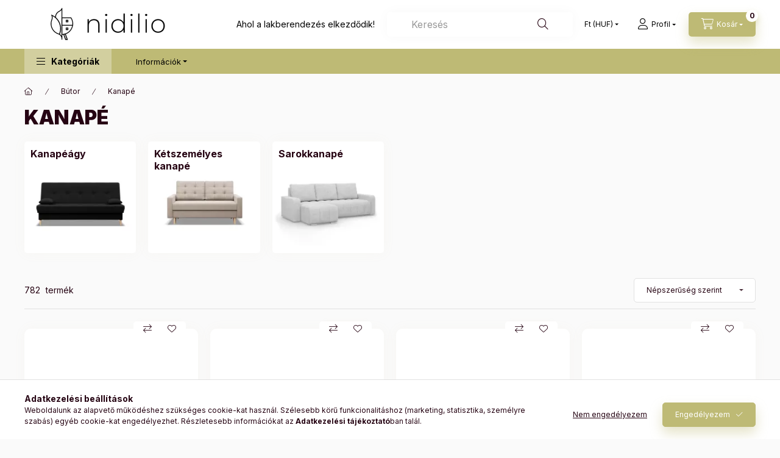

--- FILE ---
content_type: text/html; charset=UTF-8
request_url: https://nidilio.hu/Kanape?action=cat_art_list&ajax=1&prefix=false&filter=&source_is_cat_page=1&page=1&cat_art_list_filter_loaded=0
body_size: 5505
content:
{"filter_box_content":"","product_list_content":"\n\n\n\n                \n    <script>\r\n<!--\r\nfunction artlist_formsubmit_artlist(cikkname) {\r\n   cart_add(cikkname,\"artlist_\");\r\n}\r\n$(document).ready(function(){\r\n\tselect_base_price(\"artlist_GSAD5999114150945\",0);\r\n\t\r\n\tselect_base_price(\"artlist_GSAD5999114140205\",0);\r\n\t\r\n\tselect_base_price(\"artlist_GSAD5999114156169\",0);\r\n\t\r\n\tselect_base_price(\"artlist_GSAD5999114144142\",0);\r\n\t\r\n\tselect_base_price(\"artlist_GSAD5999114151911\",0);\r\n\t\r\n\tselect_base_price(\"artlist_GSAD5999114145408\",0);\r\n\t\r\n\tselect_base_price(\"artlist_GSAD5999114149635\",0);\r\n\t\r\n\tselect_base_price(\"artlist_GSAD5999114149772\",0);\r\n\t\r\n});\r\n\/\/ -->\r\n<\/script>\r\n\n\n            <div id=\"page_artlist_content\" class=\"page_content product-list-wrapper\">                    <div class=\"paging-sorting-ordering paging-sorting-ordering--top\">\n            <div class=\"container\">\n                <div class=\"paging-sorting-ordering__inner\">\n                    <div class=\"row gutters-10 align-items-center\">\n                        <div class=\"col-auto product-num-col font-xs font-md-m py-3\">\n                            <span class=\"product-num\">782<\/span>\n                            <span class=\"product-num__text\">term\u00e9k<\/span>\n                                                    <\/div>\n\n                                                <div class=\"viewing-sorting--top order-md-3 col-auto d-flex align-items-center ml-auto\">\n                                                                                    <div class=\"order--top flex-shrink-0\">\n                                <form name=\"form_art_order1\" method=\"post\">\r\n<input name=\"art_order_sent\" value=\"ok\" type=\"hidden\">\r\n\n                                <div class=\"order__select-outer form-select-group\" title=\"Sorrend\">\n                                    <select name=\"new_art_order\" onchange=\"document.form_art_order1.submit();\" class=\"form-control\" aria-label=\"Sorrend\" id=\"new_art_order_top\">\n                                                                                    <option value=\"popular\" selected=\"selected\">N\u00e9pszer\u0171s\u00e9g szerint<\/option>\n                                                                                    <option value=\"name\" >N\u00e9v szerint (A-Z)<\/option>\n                                                                                    <option value=\"name_desc\" >N\u00e9v szerint (Z-A)<\/option>\n                                                                                    <option value=\"price\" >\u00c1r szerint n\u00f6vekv\u0151<\/option>\n                                                                                    <option value=\"price_desc\" >\u00c1r szerint cs\u00f6kken\u0151<\/option>\n                                                                                    <option value=\"time_desc\" >Felvitel szerint (legutols\u00f3 az els\u0151)<\/option>\n                                                                                    <option value=\"time\" >Felvitel szerint (legkor\u00e1bbi az els\u0151)<\/option>\n                                                                            <\/select>\n                                <\/div>\n                                <\/form>\r\n\n                            <\/div>\n                                                    <\/div>\n                        \n                                            <\/div>\n                <\/div>\n            <\/div>\n        <\/div>\n        \n                <section class=\"products-container container\" aria-label=\"term\u00e9kek\">\n            <div role=\"list\" class=\"page_artlist_list list-type--1 row gutters-5 gutters-md-10 gutters-xxl-20 products js-products type--1 card--1\" id=\"list-product_list_cat\">\n                                \n            \n\n    \n    \n    \n    \n    \n\n\n                                         \n                \n\n    \n    \n\n\n\n\n\n                        \n                \n                                \n                \n    <div role=\"listitem\" class=\"col-6 col-md-4 col-xl-3  product list-1-card-1 js-product page_artlist_sku_GSAD5999114150945\" id=\"page_artlist_artlist_GSAD5999114150945\" data-sku=\"GSAD5999114150945\">\n        <div class=\"product__inner\" role=\"group\" aria-label=\"1. term\u00e9k:Sony kanap\u00e9, sz\u00f6vet anyag, bonell t\u00f6ltet, fekete\">\n                                                                                    <div class=\"product__function-btns\">\n                                        <button type=\"button\" class=\"product__func-btn product__btn-compare icon--compare page_art_func_compare page_art_func_compare_GSAD5999114150945\"\n                            aria-label=\"\u00d6sszehasonl\u00edt\u00e1s\" onclick=\"popup_compare_dialog(&quot;GSAD5999114150945&quot;);\" data-tippy=\"\u00d6sszehasonl\u00edt\u00e1s\"><\/button>\n                                                                                        <button type=\"button\" class=\"product__func-btn favourites-btn icon--favo page_artdet_func_favourites_GSAD5999114150945 page_artdet_func_favourites_outer_GSAD5999114150945\"\n                                id=\"page_artlist_func_favourites_GSAD5999114150945\" onclick=\"add_to_favourites(&quot;&quot;,&quot;GSAD5999114150945&quot;,&quot;page_artlist_func_favourites_GSAD5999114150945&quot;,&quot;page_artlist_func_favourites_outer_GSAD5999114150945&quot;,&quot;1315785191&quot;);\"\n                                aria-label=\"Kedvencekhez\" data-tippy=\"Kedvencekhez\"><\/button>\n                                                                                <\/div>\n                                                    <div class=\"product__img-outer\">\n                \t\t                <div class=\"product__img-wrap product-img-wrapper\">\n                    \t\t                    <a class=\"product_link_normal\" data-sku=\"GSAD5999114150945\" href=\"https:\/\/nidilio.hu\/spd\/GSAD5999114150945\/Sony-kanape-szovet-anyag-bonell-toltet-fekete\" title=\"Sony kanap\u00e9, sz\u00f6vet anyag, bonell t\u00f6ltet, fekete\" tabindex=\"-1\">\n                        <picture>\n                                                                                                                                                                                                                                <source srcset=\"https:\/\/nidilio.hu\/img\/97766\/GSAD5999114150945\/174x174,r\/GSAD5999114150945.webp?time=1753367659 1x,https:\/\/nidilio.hu\/img\/97766\/GSAD5999114150945\/313x313,r\/GSAD5999114150945.webp?time=1753367659 1.8x,https:\/\/nidilio.hu\/img\/97766\/GSAD5999114150945\/348x348,r\/GSAD5999114150945.webp?time=1753367659 2x\"\n                                    media=\"(max-width: 417.98px)\"\n                            >\n                                                        <source srcset=\"https:\/\/nidilio.hu\/img\/97766\/GSAD5999114150945\/280x280,r\/GSAD5999114150945.webp?time=1753367659 1x, https:\/\/nidilio.hu\/img\/97766\/GSAD5999114150945\/560x560,r\/GSAD5999114150945.webp?time=1753367659 2x \">\n                            <img class=\"product__img product-img js-main-img\" id=\"main_image_artlist_GSAD5999114150945\" width=\"280\" height=\"280\"\n                                 src=\"https:\/\/nidilio.hu\/img\/97766\/GSAD5999114150945\/280x280,r\/GSAD5999114150945.webp?time=1753367659\" alt=\"Sony kanap\u00e9, sz\u00f6vet anyag, bonell t\u00f6ltet, fekete\" title=\"Sony kanap\u00e9, sz\u00f6vet anyag, bonell t\u00f6ltet, fekete\" decoding=\"async\" fetchpriority=\"high\">\n                        <\/picture>\n                    <\/a>\n                <\/div>\n                \t\t            <\/div>\n            <div class=\"product__data\">\n                                                    \n                                                    \n                <div class=\"product__name-wrap\">\n                    <h2 class=\"product__name\">\n                        <a class=\"product__name-link product_link_normal\" data-sku=\"GSAD5999114150945\" href=\"https:\/\/nidilio.hu\/spd\/GSAD5999114150945\/Sony-kanape-szovet-anyag-bonell-toltet-fekete\">Sony kanap\u00e9, sz\u00f6vet anyag, bonell t\u00f6ltet, fekete<\/a>\n                    <\/h2>\n                <\/div>\n\n                                                    \n                                <div class=\"product__types\" aria-label=\"term\u00e9k t\u00edpusok\" role=\"group\">\n                                        <div class=\"product__type-wrap\" role=\"group\" aria-label=\"V\u00e1lassz a fekv\u0151fel\u00fclet m\u00e9retekb\u0151l\">\n                        <div class=\"product__type type--text\" data-tippy=\"V\u00e1lassz a fekv\u0151fel\u00fclet m\u00e9retekb\u0151l\">\n                                                    <a href=\"https:\/\/nidilio.hu\/spd\/GSAD5999114150891\/Sony-kanape-szovet-anyag-bonell-toltet-szurke-fehe\" class=\"product__type-value\" data-sku=\"GSAD5999114150891\" aria-label=\"190 x 140 cm\">\n                                                                190 x 140 cm\n                                                            <\/a>\n                                                                            <\/div>\n                    <\/div>\n                                    <\/div>\n                \n                                                    \n                                <div class=\"product__prices-wrap has-params\">\n                                            \n                                            \n                                                                    <div class=\"product__prices row no-gutters\">\n                                                                                                                    <div class=\"col\">\n                                <span class=\"product__price-base product-price--base\">\n                                    <span class=\"product__price-base-value\"><span class='price-gross-format'><span id='price_net_brutto_artlist_GSAD5999114150945' class='price_net_brutto_artlist_GSAD5999114150945 price-gross'>102 590<\/span><span class='price-currency'> Ft<\/span><\/span><\/span>                                <\/span>\n\n                                \n                                                                                                                                <\/div>\n                        <\/div>\n                                                                                                                                                                <\/div>\n                \n                                <div class=\"product__main\">\n                                                                                            <div class=\"product__main-btn-col\">\n                            <button class=\"product__main-btn product__details-btn btn icon--details\" onclick=\"location.href='https:\/\/nidilio.hu\/spd\/GSAD5999114150945\/Sony-kanape-szovet-anyag-bonell-toltet-fekete'\" type=\"button\" data-text=\"R\u00e9szletek\" title=\"R\u00e9szletek\" aria-label=\"R\u00e9szletek\"><\/button>\n                        <\/div>\n                                                            <\/div>\n                \n                                            <\/div>\n        <\/div>\n            <\/div>\n                \n    <div role=\"listitem\" class=\"col-6 col-md-4 col-xl-3  product list-1-card-1 js-product page_artlist_sku_GSAD5999114140205\" id=\"page_artlist_artlist_GSAD5999114140205\" data-sku=\"GSAD5999114140205\">\n        <div class=\"product__inner\" role=\"group\" aria-label=\"2. term\u00e9k:  Modena sarokkanap\u00e9, sz\u00f6vet anyag, univerz\u00e1lis oldal, b\u00e9zs\">\n                                                                                    <div class=\"product__function-btns\">\n                                        <button type=\"button\" class=\"product__func-btn product__btn-compare icon--compare page_art_func_compare page_art_func_compare_GSAD5999114140205\"\n                            aria-label=\"\u00d6sszehasonl\u00edt\u00e1s\" onclick=\"popup_compare_dialog(&quot;GSAD5999114140205&quot;);\" data-tippy=\"\u00d6sszehasonl\u00edt\u00e1s\"><\/button>\n                                                                                        <button type=\"button\" class=\"product__func-btn favourites-btn icon--favo page_artdet_func_favourites_GSAD5999114140205 page_artdet_func_favourites_outer_GSAD5999114140205\"\n                                id=\"page_artlist_func_favourites_GSAD5999114140205\" onclick=\"add_to_favourites(&quot;&quot;,&quot;GSAD5999114140205&quot;,&quot;page_artlist_func_favourites_GSAD5999114140205&quot;,&quot;page_artlist_func_favourites_outer_GSAD5999114140205&quot;,&quot;1315779826&quot;);\"\n                                aria-label=\"Kedvencekhez\" data-tippy=\"Kedvencekhez\"><\/button>\n                                                                                <\/div>\n                                                    <div class=\"product__img-outer\">\n                \t\t                <div class=\"product__img-wrap product-img-wrapper\">\n                    \t\t                    <a class=\"product_link_normal\" data-sku=\"GSAD5999114140205\" href=\"https:\/\/nidilio.hu\/spd\/GSAD5999114140205\/Modena-sarokkanape-szovet-anyag-univerzalis-oldal\" title=\"  Modena sarokkanap\u00e9, sz\u00f6vet anyag, univerz\u00e1lis oldal, b\u00e9zs\" tabindex=\"-1\">\n                        <picture>\n                                                                                                                                                                                                                                <source srcset=\"https:\/\/nidilio.hu\/img\/97766\/GSAD5999114140205\/174x174,r\/GSAD5999114140205.webp?time=1753365697 1x,https:\/\/nidilio.hu\/img\/97766\/GSAD5999114140205\/313x313,r\/GSAD5999114140205.webp?time=1753365697 1.8x,https:\/\/nidilio.hu\/img\/97766\/GSAD5999114140205\/348x348,r\/GSAD5999114140205.webp?time=1753365697 2x\"\n                                    media=\"(max-width: 417.98px)\"\n                            >\n                                                        <source srcset=\"https:\/\/nidilio.hu\/img\/97766\/GSAD5999114140205\/280x280,r\/GSAD5999114140205.webp?time=1753365697 1x, https:\/\/nidilio.hu\/img\/97766\/GSAD5999114140205\/560x560,r\/GSAD5999114140205.webp?time=1753365697 2x \">\n                            <img class=\"product__img product-img js-main-img\" id=\"main_image_artlist_GSAD5999114140205\" width=\"280\" height=\"280\"\n                                 src=\"https:\/\/nidilio.hu\/img\/97766\/GSAD5999114140205\/280x280,r\/GSAD5999114140205.webp?time=1753365697\" alt=\"  Modena sarokkanap\u00e9, sz\u00f6vet anyag, univerz\u00e1lis oldal, b\u00e9zs\" title=\"  Modena sarokkanap\u00e9, sz\u00f6vet anyag, univerz\u00e1lis oldal, b\u00e9zs\" decoding=\"async\" fetchpriority=\"high\">\n                        <\/picture>\n                    <\/a>\n                <\/div>\n                \t\t            <\/div>\n            <div class=\"product__data\">\n                                                    \n                                                    \n                <div class=\"product__name-wrap\">\n                    <h2 class=\"product__name\">\n                        <a class=\"product__name-link product_link_normal\" data-sku=\"GSAD5999114140205\" href=\"https:\/\/nidilio.hu\/spd\/GSAD5999114140205\/Modena-sarokkanape-szovet-anyag-univerzalis-oldal\">  Modena sarokkanap\u00e9, sz\u00f6vet anyag, univerz\u00e1lis oldal, b\u00e9zs<\/a>\n                    <\/h2>\n                <\/div>\n\n                                                        <div class=\"product__stock stock only_stock_status on-stock\">\n                        <div class=\"product__stock-text product-stock-text\">\n                                                        <div class=\"stock__content icon--b-on-stock\">\n                                                                <span class=\"stock__text\">Rakt\u00e1ron<\/span>\n                                                                                            <\/div>\n                                                    <\/div>\n                    <\/div>\n                                    \n                \n                                                    \n                                <div class=\"product__prices-wrap\">\n                                            \n                                            \n                                                                    <div class=\"product__prices row no-gutters\">\n                                                                                                                    <div class=\"col\">\n                                <span class=\"product__price-base product-price--base\">\n                                    <span class=\"product__price-base-value\"><span class='price-gross-format'><span id='price_net_brutto_artlist_GSAD5999114140205' class='price_net_brutto_artlist_GSAD5999114140205 price-gross'>336 990<\/span><span class='price-currency'> Ft<\/span><\/span><\/span>                                <\/span>\n\n                                \n                                                                                                                                <\/div>\n                        <\/div>\n                                                                                                                                                                <\/div>\n                \n                                <div class=\"product__main\">\n                                                                                                                                                                                        <input name=\"db_artlist_GSAD5999114140205\" id=\"db_artlist_GSAD5999114140205\" type=\"hidden\" value=\"1\" data-min=\"1\" data-max=\"999999\" data-step=\"1\"\/>\n                            \n                                                        <div class=\"product__main-btn-col\">\n                                                                                                <button class=\"product__main-btn product__cart-btn btn icon--cart\" aria-label=\"Kos\u00e1rba\"\n                                        onclick=\"cart_add('GSAD5999114140205','artlist_');\" type=\"button\" data-text=\"Kos\u00e1rba\"><\/button>\n                                                            <\/div>\n                                                            <\/div>\n                \n                                            <\/div>\n        <\/div>\n            <\/div>\n                \n    <div role=\"listitem\" class=\"col-6 col-md-4 col-xl-3  product list-1-card-1 js-product page_artlist_sku_GSAD5999114156169\" id=\"page_artlist_artlist_GSAD5999114156169\" data-sku=\"GSAD5999114156169\">\n        <div class=\"product__inner\" role=\"group\" aria-label=\"3. term\u00e9k:Festina sarokkanap\u00e9, kordb\u00e1rsony, baloldali, b\u00e9zs\">\n                                                                                    <div class=\"product__function-btns\">\n                                        <button type=\"button\" class=\"product__func-btn product__btn-compare icon--compare page_art_func_compare page_art_func_compare_GSAD5999114156169\"\n                            aria-label=\"\u00d6sszehasonl\u00edt\u00e1s\" onclick=\"popup_compare_dialog(&quot;GSAD5999114156169&quot;);\" data-tippy=\"\u00d6sszehasonl\u00edt\u00e1s\"><\/button>\n                                                                                        <button type=\"button\" class=\"product__func-btn favourites-btn icon--favo page_artdet_func_favourites_GSAD5999114156169 page_artdet_func_favourites_outer_GSAD5999114156169\"\n                                id=\"page_artlist_func_favourites_GSAD5999114156169\" onclick=\"add_to_favourites(&quot;&quot;,&quot;GSAD5999114156169&quot;,&quot;page_artlist_func_favourites_GSAD5999114156169&quot;,&quot;page_artlist_func_favourites_outer_GSAD5999114156169&quot;,&quot;1315787816&quot;);\"\n                                aria-label=\"Kedvencekhez\" data-tippy=\"Kedvencekhez\"><\/button>\n                                                                                <\/div>\n                                                    <div class=\"product__img-outer\">\n                \t\t                <div class=\"product__img-wrap product-img-wrapper\">\n                    \t\t                    <a class=\"product_link_normal\" data-sku=\"GSAD5999114156169\" href=\"https:\/\/nidilio.hu\/spd\/GSAD5999114156169\/Festina-sarokkanape-kordbarsony-baloldali-bezs\" title=\"Festina sarokkanap\u00e9, kordb\u00e1rsony, baloldali, b\u00e9zs\" tabindex=\"-1\">\n                        <picture>\n                                                                                                                                                                                                                                <source srcset=\"https:\/\/nidilio.hu\/img\/97766\/GSAD5999114156169\/174x174,r\/GSAD5999114156169.webp?time=1753368558 1x,https:\/\/nidilio.hu\/img\/97766\/GSAD5999114156169\/313x313,r\/GSAD5999114156169.webp?time=1753368558 1.8x,https:\/\/nidilio.hu\/img\/97766\/GSAD5999114156169\/348x348,r\/GSAD5999114156169.webp?time=1753368558 2x\"\n                                    media=\"(max-width: 417.98px)\"\n                            >\n                                                        <source srcset=\"https:\/\/nidilio.hu\/img\/97766\/GSAD5999114156169\/280x280,r\/GSAD5999114156169.webp?time=1753368558 1x, https:\/\/nidilio.hu\/img\/97766\/GSAD5999114156169\/560x560,r\/GSAD5999114156169.webp?time=1753368558 2x \">\n                            <img class=\"product__img product-img js-main-img\" id=\"main_image_artlist_GSAD5999114156169\" width=\"280\" height=\"280\"\n                                 src=\"https:\/\/nidilio.hu\/img\/97766\/GSAD5999114156169\/280x280,r\/GSAD5999114156169.webp?time=1753368558\" alt=\"Festina sarokkanap\u00e9, kordb\u00e1rsony, baloldali, b\u00e9zs\" title=\"Festina sarokkanap\u00e9, kordb\u00e1rsony, baloldali, b\u00e9zs\" decoding=\"async\" fetchpriority=\"high\">\n                        <\/picture>\n                    <\/a>\n                <\/div>\n                \t\t            <\/div>\n            <div class=\"product__data\">\n                                                    \n                                                    \n                <div class=\"product__name-wrap\">\n                    <h2 class=\"product__name\">\n                        <a class=\"product__name-link product_link_normal\" data-sku=\"GSAD5999114156169\" href=\"https:\/\/nidilio.hu\/spd\/GSAD5999114156169\/Festina-sarokkanape-kordbarsony-baloldali-bezs\">Festina sarokkanap\u00e9, kordb\u00e1rsony, baloldali, b\u00e9zs<\/a>\n                    <\/h2>\n                <\/div>\n\n                                                    \n                                <div class=\"product__types\" aria-label=\"term\u00e9k t\u00edpusok\" role=\"group\">\n                                        <div class=\"product__type-wrap\" role=\"group\" aria-label=\"V\u00e1lassz a fekv\u0151fel\u00fclet m\u00e9retekb\u0151l\">\n                        <div class=\"product__type type--text\" data-tippy=\"V\u00e1lassz a fekv\u0151fel\u00fclet m\u00e9retekb\u0151l\">\n                                                    <a href=\"https:\/\/nidilio.hu\/spd\/GSAD5999114156169\/Festina-sarokkanape-kordbarsony-baloldali-bezs\" class=\"product__type-value itself\" data-sku=\"GSAD5999114156169\" aria-label=\"240 x 140 cm\" aria-current=\"true\">\n                                                                240 x 140 cm\n                                                            <\/a>\n                                                                            <\/div>\n                    <\/div>\n                                    <\/div>\n                \n                                                    \n                                <div class=\"product__prices-wrap has-params\">\n                                            \n                                            \n                                                                    <div class=\"product__prices row no-gutters\">\n                                                                                                                    <div class=\"col\">\n                                <span class=\"product__price-base product-price--base\">\n                                    <span class=\"product__price-base-value\"><span class='price-gross-format'><span id='price_net_brutto_artlist_GSAD5999114156169' class='price_net_brutto_artlist_GSAD5999114156169 price-gross'>389 190<\/span><span class='price-currency'> Ft<\/span><\/span><\/span>                                <\/span>\n\n                                \n                                                                                                                                <\/div>\n                        <\/div>\n                                                                                                                                                                <\/div>\n                \n                                <div class=\"product__main\">\n                                                                                            <div class=\"product__main-btn-col\">\n                            <button class=\"product__main-btn product__details-btn btn icon--details\" onclick=\"location.href='https:\/\/nidilio.hu\/spd\/GSAD5999114156169\/Festina-sarokkanape-kordbarsony-baloldali-bezs'\" type=\"button\" data-text=\"R\u00e9szletek\" title=\"R\u00e9szletek\" aria-label=\"R\u00e9szletek\"><\/button>\n                        <\/div>\n                                                            <\/div>\n                \n                                            <\/div>\n        <\/div>\n            <\/div>\n                \n    <div role=\"listitem\" class=\"col-6 col-md-4 col-xl-3  product list-1-card-1 js-product page_artlist_sku_GSAD5999114144142\" id=\"page_artlist_artlist_GSAD5999114144142\" data-sku=\"GSAD5999114144142\">\n        <div class=\"product__inner\" role=\"group\" aria-label=\"4. term\u00e9k:Oslo kanap\u00e9\u00e1gy, fonott, hab t\u00f6ltet, sz\u00fcrke\">\n                                                                                    <div class=\"product__function-btns\">\n                                        <button type=\"button\" class=\"product__func-btn product__btn-compare icon--compare page_art_func_compare page_art_func_compare_GSAD5999114144142\"\n                            aria-label=\"\u00d6sszehasonl\u00edt\u00e1s\" onclick=\"popup_compare_dialog(&quot;GSAD5999114144142&quot;);\" data-tippy=\"\u00d6sszehasonl\u00edt\u00e1s\"><\/button>\n                                                                                        <button type=\"button\" class=\"product__func-btn favourites-btn icon--favo page_artdet_func_favourites_GSAD5999114144142 page_artdet_func_favourites_outer_GSAD5999114144142\"\n                                id=\"page_artlist_func_favourites_GSAD5999114144142\" onclick=\"add_to_favourites(&quot;&quot;,&quot;GSAD5999114144142&quot;,&quot;page_artlist_func_favourites_GSAD5999114144142&quot;,&quot;page_artlist_func_favourites_outer_GSAD5999114144142&quot;,&quot;1315781816&quot;);\"\n                                aria-label=\"Kedvencekhez\" data-tippy=\"Kedvencekhez\"><\/button>\n                                                                                <\/div>\n                                                    <div class=\"product__img-outer\">\n                \t\t                <div class=\"product__img-wrap product-img-wrapper\">\n                    \t\t                    <a class=\"product_link_normal\" data-sku=\"GSAD5999114144142\" href=\"https:\/\/nidilio.hu\/spd\/GSAD5999114144142\/Oslo-kanapeagy-fonott-hab-toltet-szurke\" title=\"Oslo kanap\u00e9\u00e1gy, fonott, hab t\u00f6ltet, sz\u00fcrke\" tabindex=\"-1\">\n                        <picture>\n                                                                                                                                                                                                                                <source srcset=\"https:\/\/nidilio.hu\/img\/97766\/GSAD5999114144142\/174x174,r\/GSAD5999114144142.webp?time=1753366343 1x,https:\/\/nidilio.hu\/img\/97766\/GSAD5999114144142\/313x313,r\/GSAD5999114144142.webp?time=1753366343 1.8x,https:\/\/nidilio.hu\/img\/97766\/GSAD5999114144142\/348x348,r\/GSAD5999114144142.webp?time=1753366343 2x\"\n                                    media=\"(max-width: 417.98px)\"\n                            >\n                                                        <source srcset=\"https:\/\/nidilio.hu\/img\/97766\/GSAD5999114144142\/280x280,r\/GSAD5999114144142.webp?time=1753366343 1x, https:\/\/nidilio.hu\/img\/97766\/GSAD5999114144142\/560x560,r\/GSAD5999114144142.webp?time=1753366343 2x \">\n                            <img class=\"product__img product-img js-main-img\" id=\"main_image_artlist_GSAD5999114144142\" width=\"280\" height=\"280\"\n                                 src=\"https:\/\/nidilio.hu\/img\/97766\/GSAD5999114144142\/280x280,r\/GSAD5999114144142.webp?time=1753366343\" alt=\"Oslo kanap\u00e9\u00e1gy, fonott, hab t\u00f6ltet, sz\u00fcrke\" title=\"Oslo kanap\u00e9\u00e1gy, fonott, hab t\u00f6ltet, sz\u00fcrke\" decoding=\"async\" fetchpriority=\"high\">\n                        <\/picture>\n                    <\/a>\n                <\/div>\n                \t\t            <\/div>\n            <div class=\"product__data\">\n                                                    \n                                                    \n                <div class=\"product__name-wrap\">\n                    <h2 class=\"product__name\">\n                        <a class=\"product__name-link product_link_normal\" data-sku=\"GSAD5999114144142\" href=\"https:\/\/nidilio.hu\/spd\/GSAD5999114144142\/Oslo-kanapeagy-fonott-hab-toltet-szurke\">Oslo kanap\u00e9\u00e1gy, fonott, hab t\u00f6ltet, sz\u00fcrke<\/a>\n                    <\/h2>\n                <\/div>\n\n                                                    \n                                <div class=\"product__types\" aria-label=\"term\u00e9k t\u00edpusok\" role=\"group\">\n                                        <div class=\"product__type-wrap\" role=\"group\" aria-label=\"V\u00e1lassz a fekv\u0151fel\u00fclet m\u00e9retekb\u0151l\">\n                        <div class=\"product__type type--text\" data-tippy=\"V\u00e1lassz a fekv\u0151fel\u00fclet m\u00e9retekb\u0151l\">\n                                                    <a href=\"https:\/\/nidilio.hu\/spd\/GSAD5999114143923\/Oslo-kanape-fonott-bonell-toltet-bezs\" class=\"product__type-value\" data-sku=\"GSAD5999114143923\" aria-label=\"140 x 130 cm\">\n                                                                140 x 130 cm\n                                                            <\/a>\n                                                                                <a href=\"https:\/\/nidilio.hu\/spd\/GSAD5999114144081\/Oslo-kanapeagy-fonott-bonell-toltet-bezs\" class=\"product__type-value\" data-sku=\"GSAD5999114144081\" aria-label=\"190 x 140 cm\">\n                                                                190 x 140 cm\n                                                            <\/a>\n                                                                                <a href=\"https:\/\/nidilio.hu\/spd\/GSAD5999114144241\/Oslo-sarokkanape-1-agynemutartoval-fonott-univerza\" class=\"product__type-value\" data-sku=\"GSAD5999114144241\" aria-label=\"200 x 140 cm\">\n                                                                200 x 140 cm\n                                                            <\/a>\n                                                                                <a href=\"https:\/\/nidilio.hu\/spd\/GSAD5999114144487\/Oslo-U-sarokkanape-1-agynemutartoval-fonott-univer\" class=\"product__type-value\" data-sku=\"GSAD5999114144487\" aria-label=\"270 x 140 cm\">\n                                                                270 x 140 cm\n                                                            <\/a>\n                                                                            <\/div>\n                    <\/div>\n                                    <\/div>\n                \n                                                    \n                                <div class=\"product__prices-wrap has-params\">\n                                            \n                                            \n                                                                    <div class=\"product__prices row no-gutters\">\n                                                                                                                    <div class=\"col\">\n                                <span class=\"product__price-base product-price--base\">\n                                    <span class=\"product__price-base-value\"><span class='price-gross-format'><span id='price_net_brutto_artlist_GSAD5999114144142' class='price_net_brutto_artlist_GSAD5999114144142 price-gross'>181 090<\/span><span class='price-currency'> Ft<\/span><\/span><\/span>                                <\/span>\n\n                                \n                                                                                                                                <\/div>\n                        <\/div>\n                                                                                                                                                                <\/div>\n                \n                                <div class=\"product__main\">\n                                                                                            <div class=\"product__main-btn-col\">\n                            <button class=\"product__main-btn product__details-btn btn icon--details\" onclick=\"location.href='https:\/\/nidilio.hu\/spd\/GSAD5999114144142\/Oslo-kanapeagy-fonott-hab-toltet-szurke'\" type=\"button\" data-text=\"R\u00e9szletek\" title=\"R\u00e9szletek\" aria-label=\"R\u00e9szletek\"><\/button>\n                        <\/div>\n                                                            <\/div>\n                \n                                            <\/div>\n        <\/div>\n            <\/div>\n                \n    <div role=\"listitem\" class=\"col-6 col-md-4 col-xl-3  product list-1-card-1 js-product page_artlist_sku_GSAD5999114151911\" id=\"page_artlist_artlist_GSAD5999114151911\" data-sku=\"GSAD5999114151911\">\n        <div class=\"product__inner\" role=\"group\" aria-label=\"5. term\u00e9k:  Hewlet kanap\u00e9\u00e1gy, sz\u00f6vet anyag, bonell t\u00f6ltet, fekete - piros\">\n                                                                                    <div class=\"product__function-btns\">\n                                        <button type=\"button\" class=\"product__func-btn product__btn-compare icon--compare page_art_func_compare page_art_func_compare_GSAD5999114151911\"\n                            aria-label=\"\u00d6sszehasonl\u00edt\u00e1s\" onclick=\"popup_compare_dialog(&quot;GSAD5999114151911&quot;);\" data-tippy=\"\u00d6sszehasonl\u00edt\u00e1s\"><\/button>\n                                                                                        <button type=\"button\" class=\"product__func-btn favourites-btn icon--favo page_artdet_func_favourites_GSAD5999114151911 page_artdet_func_favourites_outer_GSAD5999114151911\"\n                                id=\"page_artlist_func_favourites_GSAD5999114151911\" onclick=\"add_to_favourites(&quot;&quot;,&quot;GSAD5999114151911&quot;,&quot;page_artlist_func_favourites_GSAD5999114151911&quot;,&quot;page_artlist_func_favourites_outer_GSAD5999114151911&quot;,&quot;1315785676&quot;);\"\n                                aria-label=\"Kedvencekhez\" data-tippy=\"Kedvencekhez\"><\/button>\n                                                                                <\/div>\n                                                    <div class=\"product__img-outer\">\n                \t\t                <div class=\"product__img-wrap product-img-wrapper\">\n                    \t\t                    <a class=\"product_link_normal\" data-sku=\"GSAD5999114151911\" href=\"https:\/\/nidilio.hu\/spd\/GSAD5999114151911\/Hewlet-kanapeagy-szovet-anyag-bonell-toltet-fekete\" title=\"  Hewlet kanap\u00e9\u00e1gy, sz\u00f6vet anyag, bonell t\u00f6ltet, fekete - piros\" tabindex=\"-1\">\n                        <picture>\n                                                                                                                                                                                                                                <source srcset=\"https:\/\/nidilio.hu\/img\/97766\/GSAD5999114151911\/174x174,r\/GSAD5999114151911.webp?time=1753367889 1x,https:\/\/nidilio.hu\/img\/97766\/GSAD5999114151911\/313x313,r\/GSAD5999114151911.webp?time=1753367889 1.8x,https:\/\/nidilio.hu\/img\/97766\/GSAD5999114151911\/348x348,r\/GSAD5999114151911.webp?time=1753367889 2x\"\n                                    media=\"(max-width: 417.98px)\"\n                            >\n                                                        <source srcset=\"https:\/\/nidilio.hu\/img\/97766\/GSAD5999114151911\/280x280,r\/GSAD5999114151911.webp?time=1753367889 1x, https:\/\/nidilio.hu\/img\/97766\/GSAD5999114151911\/560x560,r\/GSAD5999114151911.webp?time=1753367889 2x \">\n                            <img class=\"product__img product-img js-main-img\" id=\"main_image_artlist_GSAD5999114151911\" width=\"280\" height=\"280\"\n                                 src=\"https:\/\/nidilio.hu\/img\/97766\/GSAD5999114151911\/280x280,r\/GSAD5999114151911.webp?time=1753367889\" alt=\"  Hewlet kanap\u00e9\u00e1gy, sz\u00f6vet anyag, bonell t\u00f6ltet, fekete - piros\" title=\"  Hewlet kanap\u00e9\u00e1gy, sz\u00f6vet anyag, bonell t\u00f6ltet, fekete - piros\" loading=\"lazy\">\n                        <\/picture>\n                    <\/a>\n                <\/div>\n                \t\t            <\/div>\n            <div class=\"product__data\">\n                                                    \n                                                    \n                <div class=\"product__name-wrap\">\n                    <h2 class=\"product__name\">\n                        <a class=\"product__name-link product_link_normal\" data-sku=\"GSAD5999114151911\" href=\"https:\/\/nidilio.hu\/spd\/GSAD5999114151911\/Hewlet-kanapeagy-szovet-anyag-bonell-toltet-fekete\">  Hewlet kanap\u00e9\u00e1gy, sz\u00f6vet anyag, bonell t\u00f6ltet, fekete - piros<\/a>\n                    <\/h2>\n                <\/div>\n\n                                                    \n                                <div class=\"product__types\" aria-label=\"term\u00e9k t\u00edpusok\" role=\"group\">\n                                        <div class=\"product__type-wrap\" role=\"group\" aria-label=\"V\u00e1lassz a sz\u00f6vet t\u00edpusok k\u00f6z\u00fcl\">\n                        <div class=\"product__type type--text\" data-tippy=\"V\u00e1lassz a sz\u00f6vet t\u00edpusok k\u00f6z\u00fcl\">\n                                                    <a href=\"https:\/\/nidilio.hu\/spd\/GSAD5999114151553\/Hewlet-fotel-szovet-anyag-bonell-toltet-szurke-feh\" class=\"product__type-value\" data-sku=\"GSAD5999114151553\" aria-label=\"sz\u00f6vet anyag\">\n                                                                sz\u00f6vet anyag\n                                                            <\/a>\n                                                                            <\/div>\n                    <\/div>\n                                    <\/div>\n                \n                                                    \n                                <div class=\"product__prices-wrap has-params\">\n                                            \n                                            \n                                                                    <div class=\"product__prices row no-gutters\">\n                                                                                                                    <div class=\"col\">\n                                <span class=\"product__price-base product-price--base\">\n                                    <span class=\"product__price-base-value\"><span class='price-gross-format'><span id='price_net_brutto_artlist_GSAD5999114151911' class='price_net_brutto_artlist_GSAD5999114151911 price-gross'>131 990<\/span><span class='price-currency'> Ft<\/span><\/span><\/span>                                <\/span>\n\n                                \n                                                                                                                                <\/div>\n                        <\/div>\n                                                                                                                                                                <\/div>\n                \n                                <div class=\"product__main\">\n                                                                                            <div class=\"product__main-btn-col\">\n                            <button class=\"product__main-btn product__details-btn btn icon--details\" onclick=\"location.href='https:\/\/nidilio.hu\/spd\/GSAD5999114151911\/Hewlet-kanapeagy-szovet-anyag-bonell-toltet-fekete'\" type=\"button\" data-text=\"R\u00e9szletek\" title=\"R\u00e9szletek\" aria-label=\"R\u00e9szletek\"><\/button>\n                        <\/div>\n                                                            <\/div>\n                \n                                            <\/div>\n        <\/div>\n            <\/div>\n                \n    <div role=\"listitem\" class=\"col-6 col-md-4 col-xl-3  product list-1-card-1 js-product page_artlist_sku_GSAD5999114145408\" id=\"page_artlist_artlist_GSAD5999114145408\" data-sku=\"GSAD5999114145408\">\n        <div class=\"product__inner\" role=\"group\" aria-label=\"6. term\u00e9k:  Tokio sarokkanap\u00e9, 2 \u00e1gynem\u0171tart\u00f3val, b\u00e1rsony + m\u0171b\u0151r, baloldali, sz\u00fcrke - feh\u00e9r\">\n                                                                                    <div class=\"product__function-btns\">\n                                        <button type=\"button\" class=\"product__func-btn product__btn-compare icon--compare page_art_func_compare page_art_func_compare_GSAD5999114145408\"\n                            aria-label=\"\u00d6sszehasonl\u00edt\u00e1s\" onclick=\"popup_compare_dialog(&quot;GSAD5999114145408&quot;);\" data-tippy=\"\u00d6sszehasonl\u00edt\u00e1s\"><\/button>\n                                                                                        <button type=\"button\" class=\"product__func-btn favourites-btn icon--favo page_artdet_func_favourites_GSAD5999114145408 page_artdet_func_favourites_outer_GSAD5999114145408\"\n                                id=\"page_artlist_func_favourites_GSAD5999114145408\" onclick=\"add_to_favourites(&quot;&quot;,&quot;GSAD5999114145408&quot;,&quot;page_artlist_func_favourites_GSAD5999114145408&quot;,&quot;page_artlist_func_favourites_outer_GSAD5999114145408&quot;,&quot;1315782416&quot;);\"\n                                aria-label=\"Kedvencekhez\" data-tippy=\"Kedvencekhez\"><\/button>\n                                                                                <\/div>\n                                                    <div class=\"product__img-outer\">\n                \t\t                <div class=\"product__img-wrap product-img-wrapper\">\n                    \t\t                    <a class=\"product_link_normal\" data-sku=\"GSAD5999114145408\" href=\"https:\/\/nidilio.hu\/spd\/GSAD5999114145408\/Tokio-sarokkanape-2-agynemutartoval-barsony-mubor\" title=\"  Tokio sarokkanap\u00e9, 2 \u00e1gynem\u0171tart\u00f3val, b\u00e1rsony + m\u0171b\u0151r, baloldali, sz\u00fcrke - feh\u00e9r\" tabindex=\"-1\">\n                        <picture>\n                                                                                                                                                                                                                                <source srcset=\"https:\/\/nidilio.hu\/img\/97766\/GSAD5999114145408\/174x174,r\/GSAD5999114145408.webp?time=1753366588 1x,https:\/\/nidilio.hu\/img\/97766\/GSAD5999114145408\/313x313,r\/GSAD5999114145408.webp?time=1753366588 1.8x,https:\/\/nidilio.hu\/img\/97766\/GSAD5999114145408\/348x348,r\/GSAD5999114145408.webp?time=1753366588 2x\"\n                                    media=\"(max-width: 417.98px)\"\n                            >\n                                                        <source srcset=\"https:\/\/nidilio.hu\/img\/97766\/GSAD5999114145408\/280x280,r\/GSAD5999114145408.webp?time=1753366588 1x, https:\/\/nidilio.hu\/img\/97766\/GSAD5999114145408\/560x560,r\/GSAD5999114145408.webp?time=1753366588 2x \">\n                            <img class=\"product__img product-img js-main-img\" id=\"main_image_artlist_GSAD5999114145408\" width=\"280\" height=\"280\"\n                                 src=\"https:\/\/nidilio.hu\/img\/97766\/GSAD5999114145408\/280x280,r\/GSAD5999114145408.webp?time=1753366588\" alt=\"  Tokio sarokkanap\u00e9, 2 \u00e1gynem\u0171tart\u00f3val, b\u00e1rsony + m\u0171b\u0151r, baloldali, sz\u00fcrke - feh\u00e9r\" title=\"  Tokio sarokkanap\u00e9, 2 \u00e1gynem\u0171tart\u00f3val, b\u00e1rsony + m\u0171b\u0151r, baloldali, sz\u00fcrke - feh\u00e9r\" loading=\"lazy\">\n                        <\/picture>\n                    <\/a>\n                <\/div>\n                \t\t            <\/div>\n            <div class=\"product__data\">\n                                                    \n                                                    \n                <div class=\"product__name-wrap\">\n                    <h2 class=\"product__name\">\n                        <a class=\"product__name-link product_link_normal\" data-sku=\"GSAD5999114145408\" href=\"https:\/\/nidilio.hu\/spd\/GSAD5999114145408\/Tokio-sarokkanape-2-agynemutartoval-barsony-mubor\">  Tokio sarokkanap\u00e9, 2 \u00e1gynem\u0171tart\u00f3val, b\u00e1rsony + m\u0171b\u0151r, baloldali, sz\u00fcrke - feh\u00e9r<\/a>\n                    <\/h2>\n                <\/div>\n\n                                                    \n                                <div class=\"product__types\" aria-label=\"term\u00e9k t\u00edpusok\" role=\"group\">\n                                        <div class=\"product__type-wrap\" role=\"group\" aria-label=\"V\u00e1lassz a fekv\u0151fel\u00fclet m\u00e9retekb\u0151l\">\n                        <div class=\"product__type type--text\" data-tippy=\"V\u00e1lassz a fekv\u0151fel\u00fclet m\u00e9retekb\u0151l\">\n                                                    <a href=\"https:\/\/nidilio.hu\/spd\/GSAD5999114145040\/Tokio-kanapeagy-barsony-mubor-szurke-feher\" class=\"product__type-value\" data-sku=\"GSAD5999114145040\" aria-label=\"190 x 140 cm\">\n                                                                190 x 140 cm\n                                                            <\/a>\n                                                                                <a href=\"https:\/\/nidilio.hu\/spd\/GSAD5999114145408\/Tokio-sarokkanape-2-agynemutartoval-barsony-mubor\" class=\"product__type-value itself\" data-sku=\"GSAD5999114145408\" aria-label=\"200 x 140 cm\" aria-current=\"true\">\n                                                                200 x 140 cm\n                                                            <\/a>\n                                                                                <a href=\"https:\/\/nidilio.hu\/spd\/GSAD5999114146122\/Tokio-U-alaku-sarokkanape-3-agynemutartoval-barson\" class=\"product__type-value\" data-sku=\"GSAD5999114146122\" aria-label=\"255 x 140 cm\">\n                                                                255 x 140 cm\n                                                            <\/a>\n                                                                            <\/div>\n                    <\/div>\n                                    <\/div>\n                \n                                                    \n                                <div class=\"product__prices-wrap has-params\">\n                                            \n                                            \n                                                                    <div class=\"product__prices row no-gutters\">\n                                                                                                                    <div class=\"col\">\n                                <span class=\"product__price-base product-price--base\">\n                                    <span class=\"product__price-base-value\"><span class='price-gross-format'><span id='price_net_brutto_artlist_GSAD5999114145408' class='price_net_brutto_artlist_GSAD5999114145408 price-gross'>311 390<\/span><span class='price-currency'> Ft<\/span><\/span><\/span>                                <\/span>\n\n                                \n                                                                                                                                <\/div>\n                        <\/div>\n                                                                                                                                                                <\/div>\n                \n                                <div class=\"product__main\">\n                                                                                            <div class=\"product__main-btn-col\">\n                            <button class=\"product__main-btn product__details-btn btn icon--details\" onclick=\"location.href='https:\/\/nidilio.hu\/spd\/GSAD5999114145408\/Tokio-sarokkanape-2-agynemutartoval-barsony-mubor'\" type=\"button\" data-text=\"R\u00e9szletek\" title=\"R\u00e9szletek\" aria-label=\"R\u00e9szletek\"><\/button>\n                        <\/div>\n                                                            <\/div>\n                \n                                            <\/div>\n        <\/div>\n            <\/div>\n                \n    <div role=\"listitem\" class=\"col-6 col-md-4 col-xl-3  product list-1-card-1 js-product page_artlist_sku_GSAD5999114149635\" id=\"page_artlist_artlist_GSAD5999114149635\" data-sku=\"GSAD5999114149635\">\n        <div class=\"product__inner\" role=\"group\" aria-label=\"7. term\u00e9k:  Zeus kanap\u00e9\u00e1gy, kordb\u00e1rsony, bonell t\u00f6ltet, d\u00f6nt\u00f6tt kart\u00e1masz, z\u00f6ld\">\n                                                                                    <div class=\"product__function-btns\">\n                                        <button type=\"button\" class=\"product__func-btn product__btn-compare icon--compare page_art_func_compare page_art_func_compare_GSAD5999114149635\"\n                            aria-label=\"\u00d6sszehasonl\u00edt\u00e1s\" onclick=\"popup_compare_dialog(&quot;GSAD5999114149635&quot;);\" data-tippy=\"\u00d6sszehasonl\u00edt\u00e1s\"><\/button>\n                                                                                        <button type=\"button\" class=\"product__func-btn favourites-btn icon--favo page_artdet_func_favourites_GSAD5999114149635 page_artdet_func_favourites_outer_GSAD5999114149635\"\n                                id=\"page_artlist_func_favourites_GSAD5999114149635\" onclick=\"add_to_favourites(&quot;&quot;,&quot;GSAD5999114149635&quot;,&quot;page_artlist_func_favourites_GSAD5999114149635&quot;,&quot;page_artlist_func_favourites_outer_GSAD5999114149635&quot;,&quot;1315784526&quot;);\"\n                                aria-label=\"Kedvencekhez\" data-tippy=\"Kedvencekhez\"><\/button>\n                                                                                <\/div>\n                                                    <div class=\"product__img-outer\">\n                \t\t                <div class=\"product__img-wrap product-img-wrapper\">\n                    \t\t                    <a class=\"product_link_normal\" data-sku=\"GSAD5999114149635\" href=\"https:\/\/nidilio.hu\/spd\/GSAD5999114149635\/Zeus-kanapeagy-kordbarsony-bonell-toltet-dontott-k\" title=\"  Zeus kanap\u00e9\u00e1gy, kordb\u00e1rsony, bonell t\u00f6ltet, d\u00f6nt\u00f6tt kart\u00e1masz, z\u00f6ld\" tabindex=\"-1\">\n                        <picture>\n                                                                                                                                                                                                                                <source srcset=\"https:\/\/nidilio.hu\/img\/97766\/GSAD5999114149635\/174x174,r\/GSAD5999114149635.webp?time=1753367386 1x,https:\/\/nidilio.hu\/img\/97766\/GSAD5999114149635\/313x313,r\/GSAD5999114149635.webp?time=1753367386 1.8x,https:\/\/nidilio.hu\/img\/97766\/GSAD5999114149635\/348x348,r\/GSAD5999114149635.webp?time=1753367386 2x\"\n                                    media=\"(max-width: 417.98px)\"\n                            >\n                                                        <source srcset=\"https:\/\/nidilio.hu\/img\/97766\/GSAD5999114149635\/280x280,r\/GSAD5999114149635.webp?time=1753367386 1x, https:\/\/nidilio.hu\/img\/97766\/GSAD5999114149635\/560x560,r\/GSAD5999114149635.webp?time=1753367386 2x \">\n                            <img class=\"product__img product-img js-main-img\" id=\"main_image_artlist_GSAD5999114149635\" width=\"280\" height=\"280\"\n                                 src=\"https:\/\/nidilio.hu\/img\/97766\/GSAD5999114149635\/280x280,r\/GSAD5999114149635.webp?time=1753367386\" alt=\"  Zeus kanap\u00e9\u00e1gy, kordb\u00e1rsony, bonell t\u00f6ltet, d\u00f6nt\u00f6tt kart\u00e1masz, z\u00f6ld\" title=\"  Zeus kanap\u00e9\u00e1gy, kordb\u00e1rsony, bonell t\u00f6ltet, d\u00f6nt\u00f6tt kart\u00e1masz, z\u00f6ld\" loading=\"lazy\">\n                        <\/picture>\n                    <\/a>\n                <\/div>\n                \t\t            <\/div>\n            <div class=\"product__data\">\n                                                    \n                                                    \n                <div class=\"product__name-wrap\">\n                    <h2 class=\"product__name\">\n                        <a class=\"product__name-link product_link_normal\" data-sku=\"GSAD5999114149635\" href=\"https:\/\/nidilio.hu\/spd\/GSAD5999114149635\/Zeus-kanapeagy-kordbarsony-bonell-toltet-dontott-k\">  Zeus kanap\u00e9\u00e1gy, kordb\u00e1rsony, bonell t\u00f6ltet, d\u00f6nt\u00f6tt kart\u00e1masz, z\u00f6ld<\/a>\n                    <\/h2>\n                <\/div>\n\n                                                    \n                                <div class=\"product__types\" aria-label=\"term\u00e9k t\u00edpusok\" role=\"group\">\n                                        <div class=\"product__type-wrap\" role=\"group\" aria-label=\"V\u00e1lassz a sz\u00f6vet t\u00edpusok k\u00f6z\u00fcl\">\n                        <div class=\"product__type type--text\" data-tippy=\"V\u00e1lassz a sz\u00f6vet t\u00edpusok k\u00f6z\u00fcl\">\n                                                    <a href=\"https:\/\/nidilio.hu\/spd\/GSAD5999114148539\/Zeus-fotel-dontott-kartamasz-barsony-bonell-toltet\" class=\"product__type-value\" data-sku=\"GSAD5999114148539\" aria-label=\"b\u00e1rsony\">\n                                                                b\u00e1rsony\n                                                            <\/a>\n                                                                                <a href=\"https:\/\/nidilio.hu\/spd\/GSAD5999114148638\/Zeus-fotel-dontott-kartamasz-kordbarsony-bonell-to\" class=\"product__type-value\" data-sku=\"GSAD5999114148638\" aria-label=\"kordb\u00e1rsony\">\n                                                                kordb\u00e1rsony\n                                                            <\/a>\n                                                                                <a href=\"https:\/\/nidilio.hu\/spd\/GSAD5999114149017\/Zeus-fotel-dontott-kartamasz-szovet-anyag-bonell-t\" class=\"product__type-value\" data-sku=\"GSAD5999114149017\" aria-label=\"sz\u00f6vet anyag\">\n                                                                sz\u00f6vet anyag\n                                                            <\/a>\n                                                                            <\/div>\n                    <\/div>\n                                    <\/div>\n                \n                                                    \n                                <div class=\"product__prices-wrap has-params\">\n                                            \n                                            \n                                                                    <div class=\"product__prices row no-gutters\">\n                                                                                                                    <div class=\"col\">\n                                <span class=\"product__price-base product-price--base\">\n                                    <span class=\"product__price-base-value\"><span class='price-gross-format'><span id='price_net_brutto_artlist_GSAD5999114149635' class='price_net_brutto_artlist_GSAD5999114149635 price-gross'>141 590<\/span><span class='price-currency'> Ft<\/span><\/span><\/span>                                <\/span>\n\n                                \n                                                                                                                                <\/div>\n                        <\/div>\n                                                                                                                                                                <\/div>\n                \n                                <div class=\"product__main\">\n                                                                                            <div class=\"product__main-btn-col\">\n                            <button class=\"product__main-btn product__details-btn btn icon--details\" onclick=\"location.href='https:\/\/nidilio.hu\/spd\/GSAD5999114149635\/Zeus-kanapeagy-kordbarsony-bonell-toltet-dontott-k'\" type=\"button\" data-text=\"R\u00e9szletek\" title=\"R\u00e9szletek\" aria-label=\"R\u00e9szletek\"><\/button>\n                        <\/div>\n                                                            <\/div>\n                \n                                            <\/div>\n        <\/div>\n            <\/div>\n                \n    <div role=\"listitem\" class=\"col-6 col-md-4 col-xl-3  product list-1-card-1 js-product page_artlist_sku_GSAD5999114149772\" id=\"page_artlist_artlist_GSAD5999114149772\" data-sku=\"GSAD5999114149772\">\n        <div class=\"product__inner\" role=\"group\" aria-label=\"8. term\u00e9k:  Zeus kanap\u00e9\u00e1gy, kordb\u00e1rsony, hab t\u00f6ltet, egyenes kart\u00e1masz, b\u00e9zs\">\n                                                                                    <div class=\"product__function-btns\">\n                                        <button type=\"button\" class=\"product__func-btn product__btn-compare icon--compare page_art_func_compare page_art_func_compare_GSAD5999114149772\"\n                            aria-label=\"\u00d6sszehasonl\u00edt\u00e1s\" onclick=\"popup_compare_dialog(&quot;GSAD5999114149772&quot;);\" data-tippy=\"\u00d6sszehasonl\u00edt\u00e1s\"><\/button>\n                                                                                        <button type=\"button\" class=\"product__func-btn favourites-btn icon--favo page_artdet_func_favourites_GSAD5999114149772 page_artdet_func_favourites_outer_GSAD5999114149772\"\n                                id=\"page_artlist_func_favourites_GSAD5999114149772\" onclick=\"add_to_favourites(&quot;&quot;,&quot;GSAD5999114149772&quot;,&quot;page_artlist_func_favourites_GSAD5999114149772&quot;,&quot;page_artlist_func_favourites_outer_GSAD5999114149772&quot;,&quot;1315784596&quot;);\"\n                                aria-label=\"Kedvencekhez\" data-tippy=\"Kedvencekhez\"><\/button>\n                                                                                <\/div>\n                                                    <div class=\"product__img-outer\">\n                \t\t                <div class=\"product__img-wrap product-img-wrapper\">\n                    \t\t                    <a class=\"product_link_normal\" data-sku=\"GSAD5999114149772\" href=\"https:\/\/nidilio.hu\/spd\/GSAD5999114149772\/Zeus-kanapeagy-kordbarsony-hab-toltet-egyenes-kart\" title=\"  Zeus kanap\u00e9\u00e1gy, kordb\u00e1rsony, hab t\u00f6ltet, egyenes kart\u00e1masz, b\u00e9zs\" tabindex=\"-1\">\n                        <picture>\n                                                                                                                                                                                                                                <source srcset=\"https:\/\/nidilio.hu\/img\/97766\/GSAD5999114149772\/174x174,r\/GSAD5999114149772.webp?time=1753367397 1x,https:\/\/nidilio.hu\/img\/97766\/GSAD5999114149772\/313x313,r\/GSAD5999114149772.webp?time=1753367397 1.8x,https:\/\/nidilio.hu\/img\/97766\/GSAD5999114149772\/348x348,r\/GSAD5999114149772.webp?time=1753367397 2x\"\n                                    media=\"(max-width: 417.98px)\"\n                            >\n                                                        <source srcset=\"https:\/\/nidilio.hu\/img\/97766\/GSAD5999114149772\/280x280,r\/GSAD5999114149772.webp?time=1753367397 1x, https:\/\/nidilio.hu\/img\/97766\/GSAD5999114149772\/560x560,r\/GSAD5999114149772.webp?time=1753367397 2x \">\n                            <img class=\"product__img product-img js-main-img\" id=\"main_image_artlist_GSAD5999114149772\" width=\"280\" height=\"280\"\n                                 src=\"https:\/\/nidilio.hu\/img\/97766\/GSAD5999114149772\/280x280,r\/GSAD5999114149772.webp?time=1753367397\" alt=\"  Zeus kanap\u00e9\u00e1gy, kordb\u00e1rsony, hab t\u00f6ltet, egyenes kart\u00e1masz, b\u00e9zs\" title=\"  Zeus kanap\u00e9\u00e1gy, kordb\u00e1rsony, hab t\u00f6ltet, egyenes kart\u00e1masz, b\u00e9zs\" loading=\"lazy\">\n                        <\/picture>\n                    <\/a>\n                <\/div>\n                \t\t            <\/div>\n            <div class=\"product__data\">\n                                                    \n                                                    \n                <div class=\"product__name-wrap\">\n                    <h2 class=\"product__name\">\n                        <a class=\"product__name-link product_link_normal\" data-sku=\"GSAD5999114149772\" href=\"https:\/\/nidilio.hu\/spd\/GSAD5999114149772\/Zeus-kanapeagy-kordbarsony-hab-toltet-egyenes-kart\">  Zeus kanap\u00e9\u00e1gy, kordb\u00e1rsony, hab t\u00f6ltet, egyenes kart\u00e1masz, b\u00e9zs<\/a>\n                    <\/h2>\n                <\/div>\n\n                                                    \n                                <div class=\"product__types\" aria-label=\"term\u00e9k t\u00edpusok\" role=\"group\">\n                                        <div class=\"product__type-wrap\" role=\"group\" aria-label=\"V\u00e1lassz a sz\u00f6vet t\u00edpusok k\u00f6z\u00fcl\">\n                        <div class=\"product__type type--text\" data-tippy=\"V\u00e1lassz a sz\u00f6vet t\u00edpusok k\u00f6z\u00fcl\">\n                                                    <a href=\"https:\/\/nidilio.hu\/spd\/GSAD5999114148539\/Zeus-fotel-dontott-kartamasz-barsony-bonell-toltet\" class=\"product__type-value\" data-sku=\"GSAD5999114148539\" aria-label=\"b\u00e1rsony\">\n                                                                b\u00e1rsony\n                                                            <\/a>\n                                                                                <a href=\"https:\/\/nidilio.hu\/spd\/GSAD5999114148638\/Zeus-fotel-dontott-kartamasz-kordbarsony-bonell-to\" class=\"product__type-value\" data-sku=\"GSAD5999114148638\" aria-label=\"kordb\u00e1rsony\">\n                                                                kordb\u00e1rsony\n                                                            <\/a>\n                                                                                <a href=\"https:\/\/nidilio.hu\/spd\/GSAD5999114149017\/Zeus-fotel-dontott-kartamasz-szovet-anyag-bonell-t\" class=\"product__type-value\" data-sku=\"GSAD5999114149017\" aria-label=\"sz\u00f6vet anyag\">\n                                                                sz\u00f6vet anyag\n                                                            <\/a>\n                                                                            <\/div>\n                    <\/div>\n                                    <\/div>\n                \n                                                    \n                                <div class=\"product__prices-wrap has-params\">\n                                            \n                                            \n                                                                    <div class=\"product__prices row no-gutters\">\n                                                                                                                    <div class=\"col\">\n                                <span class=\"product__price-base product-price--base\">\n                                    <span class=\"product__price-base-value\"><span class='price-gross-format'><span id='price_net_brutto_artlist_GSAD5999114149772' class='price_net_brutto_artlist_GSAD5999114149772 price-gross'>139 890<\/span><span class='price-currency'> Ft<\/span><\/span><\/span>                                <\/span>\n\n                                \n                                                                                                                                <\/div>\n                        <\/div>\n                                                                                                                                                                <\/div>\n                \n                                <div class=\"product__main\">\n                                                                                            <div class=\"product__main-btn-col\">\n                            <button class=\"product__main-btn product__details-btn btn icon--details\" onclick=\"location.href='https:\/\/nidilio.hu\/spd\/GSAD5999114149772\/Zeus-kanapeagy-kordbarsony-hab-toltet-egyenes-kart'\" type=\"button\" data-text=\"R\u00e9szletek\" title=\"R\u00e9szletek\" aria-label=\"R\u00e9szletek\"><\/button>\n                        <\/div>\n                                                            <\/div>\n                \n                                            <\/div>\n        <\/div>\n            <\/div>\n                \n            \n                        <script>\n            $(document).ready(function() {\n                initTippy();\n\n                        });\n            <\/script>\n\n            <script>\r\n var infinite_scroll_num=1;\r\n$(document).ready(function() {\r\n infinite_scroll_next();\r\n});\r\n<\/script>\r\n<a href=\"https:\/\/nidilio.hu\/Kanape?action=cat_art_list&ajax=1&page=2&infinite_scroll=1&ajax_nodesign=1\" rel=\"nofollow\" class=\"page_artlist_next_link\">&nbsp;<\/a><span class=\"page_artlist_next_content\"><\/span>             <div class=\"page_artlist_next_loading\"><div class=\"page_artlist_next_loading_1\" data-page=\"2\"><\/div><\/div> \n                    <\/div>\n        <\/section>        \n                        \n        \n        <\/div>     \n\n<script>\n    $(document).ready(function() {\n        initTippy();\n\n        $('.js-show-filtered-products-btn').attr('data-product-num','782');\n    });\n                            $(document).ajaxStop(function() {\n            initTippy();\n        });\n            <\/script><script type='text\/javascript'>\r\n$(document).ready(function(){\r\n         $('.product_filter_content').each(function(){\r\n             if (!$(this).hasClass('product_filter_product_status_content') && !$(this).hasClass('product_filter_stock_content') && !$(this).hasClass('product_filter_price_content') && ($(this).hasClass('product_filter_type_text') || $(this).hasClass('product_filter_type_textmore') || $(this).hasClass('product_filter_type_enum') || $(this).hasClass('product_filter_type_enummore') || $(this).hasClass('product_filter_type_color') || $(this).hasClass('product_filter_type_color_text'))) {\r\n                 if ($(this).html().indexOf('product_filter_value_enabled')==-1) {\r\n                     $(this).parent(\".product_filter_group\").addClass(\"product_filter_group_disabled\");\r\n                 } else {\r\n                     $(this).parent(\".product_filter_group\").removeClass(\"product_filter_group_disabled\");\r\n                 }\r\n             }\r\n         });\r\n});\r\n<\/script>"}